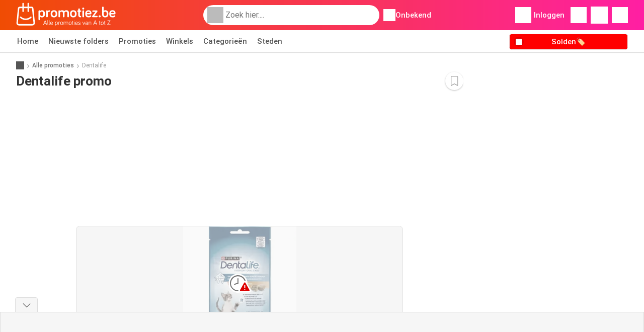

--- FILE ---
content_type: text/html; charset=utf-8
request_url: https://www.google.com/recaptcha/api2/aframe
body_size: 268
content:
<!DOCTYPE HTML><html><head><meta http-equiv="content-type" content="text/html; charset=UTF-8"></head><body><script nonce="JDRlGiqJRw6K4aYfMmlPWQ">/** Anti-fraud and anti-abuse applications only. See google.com/recaptcha */ try{var clients={'sodar':'https://pagead2.googlesyndication.com/pagead/sodar?'};window.addEventListener("message",function(a){try{if(a.source===window.parent){var b=JSON.parse(a.data);var c=clients[b['id']];if(c){var d=document.createElement('img');d.src=c+b['params']+'&rc='+(localStorage.getItem("rc::a")?sessionStorage.getItem("rc::b"):"");window.document.body.appendChild(d);sessionStorage.setItem("rc::e",parseInt(sessionStorage.getItem("rc::e")||0)+1);localStorage.setItem("rc::h",'1768683110510');}}}catch(b){}});window.parent.postMessage("_grecaptcha_ready", "*");}catch(b){}</script></body></html>

--- FILE ---
content_type: application/javascript; charset=utf-8
request_url: https://fundingchoicesmessages.google.com/f/AGSKWxVmcQdyS8fYw0KNin1ZfoF8mIhSdiJBv9sRaRr3z5Wl7JwUdIwTn-Jhm9UJIX93hSpkY8AjW9tOnfrY-pmsKFGXLknaTKQ1YBD21v8XmnO6UdxZgm9K__GNPXGJE-DuxNr2teyD34VcH3VMee0W5A8xz5g3oLSFGxIHfwbMY7CRk9JQbF1JWtg3sHGp/_/adtaggingsubsec.-728x90//470x030_/crossoverad-/ad_note.
body_size: -1292
content:
window['b176be0c-a6fe-4ead-a8c3-8b9129d60f8d'] = true;

--- FILE ---
content_type: image/svg+xml
request_url: https://img.offers-cdn.net/build/folderz2025-prod/20260116101052-466937/assets/frontend/build/assets/logos/be/logo.svg
body_size: 3716
content:
<svg fill="none" height="80" viewBox="0 0 316 80" width="316" xmlns="http://www.w3.org/2000/svg"><g clip-rule="evenodd" fill="#fff" fill-rule="evenodd"><path d="m81.7061 24.5526c-2.6528 0-4.8793 1.6571-5.5899 2.8408 0-1.4204-1.1369-2.5567-2.5581-2.5567s-2.5581 1.1363-2.5581 2.5567v26.2774c0 1.4204 1.1369 2.5567 2.5581 2.5567s2.5581-1.1363 2.5581-2.5567v-8.3803c1.1369 1.2783 3.2213 2.0359 5.5899 2.0359 6.1584 0 9.6165-3.6931 9.6165-11.4106s-3.4108-11.3632-9.6165-11.3632zm-.6632 4.3559c3.316 0 5.0688 2.3673 5.0688 7.0547 0 4.6399-1.7528 7.0073-5.0688 7.0073-3.3161 0-5.0688-2.3674-5.0688-7.0073 0-4.6874 1.7527-7.0547 5.0688-7.0547zm19.1861-1.2784v-.2367c0-1.4204-1.1374-2.5567-2.5585-2.5567-1.4212 0-2.5581 1.1363-2.5581 2.5567v17.1395c0 1.4204 1.1369 2.5567 2.5581 2.5567 1.4211 0 2.5585-1.1363 2.5585-2.5567v-9.8481c0-3.1722 1.847-5.2555 5.116-5.2555 1.326 0 2.416-1.089 2.416-2.4147s-1.09-2.4147-2.416-2.4147c-1.99 0-4.216 1.1837-5.116 3.0302zm19.612 19.6963c6.395 0 10.374-3.6457 10.374-11.3632 0-7.7649-3.979-11.4106-10.374-11.4106-6.396 0-10.375 3.6457-10.375 11.4106 0 7.7175 3.979 11.3632 10.375 11.3632zm0-18.4179c3.41 0 5.211 2.3673 5.211 7.0547 0 4.6399-1.801 7.0073-5.211 7.0073-3.411 0-5.211-2.3674-5.211-7.0073 0-4.6874 1.8-7.0547 5.211-7.0547zm47.277 3.8824c0-4.1191-1.753-8.2383-8.195-8.2383-3.222 0-5.259 1.0416-6.775 3.0775-1.184-1.8465-3.126-3.0775-7.011-3.0775-3.174 0-5.163 1.4677-6.063 2.8408 0-1.4204-1.137-2.5567-2.558-2.5567-1.422 0-2.559 1.1363-2.559 2.5567v17.2342c0 1.4204 1.09 2.462 2.559 2.462 1.468 0 2.558-1.0416 2.558-2.462v-10.5583c0-2.7935 1.184-4.8767 4.737-4.8767 3.079 0 4.169 1.8465 4.169 4.5453v10.8897c0 1.4204 1.042 2.462 2.558 2.462 1.421 0 2.558-1.0416 2.558-2.462v-10.9371c0-2.6514 1.326-4.4979 4.737-4.4979 3.079 0 4.169 1.8465 4.169 4.5453v10.8897c0 1.4204 1.042 2.462 2.558 2.462 1.421 0 2.558-1.0416 2.558-2.462zm13.88 14.5355c6.395 0 10.374-3.6457 10.374-11.3632 0-7.7649-3.979-11.4106-10.374-11.4106s-10.374 3.6457-10.374 11.4106c0 7.7175 3.979 11.3632 10.374 11.3632zm0-18.4179c3.411 0 5.211 2.3673 5.211 7.0547 0 4.6399-1.8 7.0073-5.211 7.0073s-5.211-2.3674-5.211-7.0073c0-4.6874 1.8-7.0547 5.211-7.0547zm15.775-7.6702v3.9772h-1.09c-1.184 0-2.131.9469-2.131 2.1306 0 1.1836.947 2.1306 2.131 2.1306h1.09v11.1738c0 3.7404 2.605 6.4391 6.821 6.4391 1.232 0 2.227-.9942 2.227-2.2253 0-1.231-.995-2.2253-2.227-2.2253-.852 0-1.8-.6155-1.8-1.7044v-11.4579h2.132c1.184 0 2.132-.947 2.132-2.1306 0-1.1837-.948-2.1306-2.132-2.1306h-2.132v-3.9772c0-1.373-1.137-2.5093-2.51-2.5093-1.374 0-2.511 1.1363-2.511 2.5093zm15.633 25.8513c1.421 0 2.558-1.1363 2.558-2.5567v-17.1395c0-1.4204-1.137-2.5567-2.558-2.5567-1.422 0-2.558 1.1363-2.558 2.5567v17.1395c0 1.4204 1.136 2.5567 2.558 2.5567zm-3.032-27.7925c0 1.8465 1.089 2.9829 3.032 2.9829 1.989 0 3.079-1.1364 3.079-2.9829 0-2.1779-1.09-3.1249-3.079-3.1249-1.943 0-3.032.947-3.032 3.1249zm19.612 5.2555c-6.443 0-10.232 4.0718-10.232 11.3159 0 7.9069 4.074 11.4579 10.658 11.4579 4.311 0 6.822-1.8466 7.627-2.6041.427-.3788.805-.9943.805-1.7518 0-1.231-.994-2.2253-2.226-2.2253-.616 0-.995.1894-1.516.5208-1.137.7575-2.605 1.4677-4.69 1.4677-3.126 0-5.542-1.5624-5.542-4.9714h11.701c2.889 0 2.889-2.0359 2.889-3.7877 0-3.2669-1.468-9.422-9.474-9.422zm-4.974 8.9485c.237-3.0302 2.226-4.5926 4.974-4.5926 3.079 0 4.406 2.2726 4.406 4.5926zm19.138-8.2856c-1.184 0-2.132.9469-2.132 2.1306 0 1.1836.948 2.1306 2.132 2.1306h8.006l-10.185 13.6358c-.284.3788-.521.7576-.521 1.4204 0 1.1837.995 2.178 2.179 2.178h13.075c1.184 0 2.179-.9943 2.179-2.178s-.995-2.1779-2.179-2.1779h-8.622l9.996-13.3992c.284-.3787.521-.8049.521-1.4677 0-1.231-1.043-2.2726-2.274-2.2726zm18.096 18.7966c0 2.0833 1.137 3.0775 3.127 3.0775 1.989 0 3.079-.9942 3.079-3.0775 0-2.1306-1.09-3.1722-3.079-3.1722-1.99 0-3.127 1.0416-3.127 3.1722zm15.917-6.1551v-6.5338s1.848-2.4147 4.69-2.4147c3.221 0 5.069 2.3673 5.069 7.0547 0 4.6399-1.8 7.0073-5.069 7.0073-2.747 0-4.69-1.8466-4.69-5.1135zm14.828-1.8938c0-7.7176-3.648-11.4106-9.617-11.4106-2.274 0-4.263.9469-5.211 1.8939v-10.8898c0-1.4204-1.137-2.5567-2.558-2.5567s-2.558 1.1363-2.558 2.5567v22.3003c0 6.2971 4.074 9.4694 9.806 9.4694 6.395 0 10.138-3.6457 10.138-11.3632zm13.074-11.4106c-6.442 0-10.232 4.0718-10.232 11.3159 0 7.9069 4.074 11.4579 10.659 11.4579 4.311 0 6.821-1.8466 7.627-2.6041.426-.3788.805-.9943.805-1.7518 0-1.231-.995-2.2253-2.226-2.2253-.616 0-.995.1894-1.516.5208-1.137.7575-2.606 1.4677-4.69 1.4677-3.127 0-5.543-1.5624-5.543-4.9714h11.701c2.89 0 2.89-2.0359 2.89-3.7877 0-3.2669-1.469-9.422-9.475-9.422zm-4.974 8.9485c.237-3.0302 2.227-4.5926 4.974-4.5926 3.08 0 4.406 2.2726 4.406 4.5926zm-208.2817 25.5165 2.4777 6.368h-4.9347zm-2.8943 7.6582h5.8093l1.4991 3.8291c.1041.2705.3332.4786.6872.4786.4372 0 .7287-.3329.7287-.7075 0-.0624-.0208-.2081-.0624-.3122l-5.0805-12.8401c-.1041-.2497-.3332-.4786-.6872-.4786-.3747 0-.5621.2289-.6662.4786l-5.0805 12.8401c-.0417.0833-.0625.2289-.0625.3122 0 .3746.3123.7075.7079.7075.354 0 .583-.2289.6872-.4994zm11.972-10.0099c0-.3537-.291-.6659-.666-.6659-.3538 0-.6661.3122-.6661.6659v11.8828c0 1.6025.7701 2.4349 2.1651 2.4349.333 0 .625-.2706.625-.6243 0-.3538-.292-.6244-.625-.6244-.562 0-.833-.3537-.833-1.1862zm4.56 0c0-.3537-.291-.6659-.666-.6659-.354 0-.666.3122-.666.6659v11.8828c0 1.6025.77 2.4349 2.165 2.4349.333 0 .625-.2706.625-.6243 0-.3538-.292-.6244-.625-.6244-.562 0-.833-.3537-.833-1.1862zm6.892 4.4119c-2.706 0-4.289 1.7897-4.289 4.9946 0 3.4961 1.728 5.0153 4.498 5.0153 1.853 0 2.935-.8532 3.248-1.1654.125-.1249.229-.2497.229-.4786 0-.333-.271-.6035-.604-.6035-.167 0-.25.0416-.375.1248-.583.437-1.291.8949-2.498.8949-1.958 0-3.144-1.3319-3.144-3.3921h6.079c.833 0 .833-.7284.833-1.3319 0-1.4151-.645-4.0581-3.977-4.0581zm0 1.207c2.145 0 2.666 1.5191 2.666 3.0175h-5.601c.124-1.8521 1.124-3.0175 2.935-3.0175zm12.327-.4162c0-.3746-.313-.6659-.666-.6659-.354 0-.667.2913-.667.6659v12.4655c0 .3538.313.666.667.666.353 0 .666-.3122.666-.666v-4.7031c.437.7075 1.437 1.4567 2.832 1.4567 2.706 0 4.351-1.6024 4.351-5.0153 0-3.413-1.645-4.9946-4.351-4.9946-1.395 0-2.437.7492-2.832 1.4568zm2.832 8.012c-1.624 0-2.874-1.1238-2.874-3.8083 0-2.7054 1.291-3.7875 2.832-3.7875 1.916 0 3.04 1.1862 3.04 3.7875s-1.083 3.8083-2.998 3.8083zm7.766-7.0964v-.9156c0-.3746-.291-.666-.666-.666s-.666.2914-.666.666v8.449c0 .3746.291.666.666.666s.666-.2914.666-.666v-4.6615c0-1.9146.979-3.2465 2.894-3.2465.354 0 .646-.2913.646-.6451s-.292-.6451-.646-.6451c-1.436 0-2.477.7075-2.894 1.6648zm13.222 3.2882c0-3.413-1.666-4.9946-4.373-4.9946-2.686 0-4.372 1.5816-4.372 4.9946 0 3.4129 1.686 5.0153 4.372 5.0153 2.707 0 4.373-1.6024 4.373-5.0153zm-1.354-.0001c0 2.6637-1.103 3.8083-3.019 3.8083-1.915 0-3.019-1.1446-3.019-3.8083 0-2.6221 1.104-3.7875 3.019-3.7875 1.916 0 3.019 1.1654 3.019 3.7875zm17.761-1.311c0-1.7689-.728-3.6835-3.935-3.6835-1.603 0-2.519.6452-3.04 1.4568-.5-.8325-1.603-1.4568-3.311-1.4568-1.353 0-2.352.6868-2.706 1.4568v-.666c0-.3746-.292-.6659-.667-.6659-.374 0-.666.2913-.666.6659v8.4491c0 .3746.292.6659.666.6659.375 0 .667-.2913.667-.6659v-5.1402c0-1.7481.624-2.9135 2.561-2.9135 2.04 0 2.561 1.1238 2.561 2.7678v5.2859c0 .3746.291.6659.666.6659s.666-.2913.666-.6659v-5.5564c0-1.54.812-2.4973 2.603-2.4973 2.02 0 2.603 1.1238 2.603 2.7678v5.2859c0 .3746.291.6659.666.6659s.666-.2913.666-.6659zm10.619 1.3111c0-3.413-1.665-4.9946-4.372-4.9946-2.686 0-4.373 1.5816-4.373 4.9946 0 3.4129 1.687 5.0153 4.373 5.0153 2.707 0 4.372-1.6024 4.372-5.0153zm-1.353-.0001c0 2.6637-1.104 3.8083-3.019 3.8083-1.916 0-3.019-1.1446-3.019-3.8083 0-2.6221 1.103-3.7875 3.019-3.7875 1.915 0 3.019 1.1654 3.019 3.7875zm3.956-6.8883v2.1851h-.812c-.354 0-.625.2705-.625.6243s.271.6243.625.6243h.812v5.7437c0 1.5192.895 2.6222 2.54 2.6222.354 0 .646-.2706.646-.6244 0-.3537-.292-.6243-.646-.6243-.708 0-1.207-.4786-1.207-1.3735v-5.7437h1.353c.354 0 .625-.2705.625-.6243s-.271-.6243-.625-.6243h-1.353v-2.1851c0-.3538-.292-.6659-.667-.6659-.354 0-.666.3121-.666.6659zm6.601 11.1336v-8.449c0-.3746-.292-.666-.667-.666s-.666.2914-.666.666v8.449c0 .3746.291.666.666.666s.667-.2914.667-.666zm-1.458-11.862c0 .4995.292.7908.791.7908.5 0 .791-.2913.791-.7908 0-.6035-.291-.8324-.791-.8324-.499 0-.791.2289-.791.8324zm7.829 2.6222c-2.707 0-4.289 1.7897-4.289 4.9946 0 3.4961 1.728 5.0153 4.497 5.0153 1.853 0 2.936-.8532 3.248-1.1654.125-.1249.229-.2497.229-.4786 0-.333-.27-.6035-.603-.6035-.167 0-.25.0416-.375.1248-.583.437-1.291.8949-2.499.8949-1.957 0-3.144-1.3319-3.144-3.3921h6.08c.833 0 .833-.7284.833-1.3319 0-1.4151-.646-4.0581-3.977-4.0581zm0 1.207c2.145 0 2.665 1.5191 2.665 3.0175h-5.601c.125-1.8521 1.124-3.0175 2.936-3.0175zm7.142 1.3319c0-.9573.916-1.2487 1.853-1.2487 1.083 0 1.707.333 2.269.8741.167.1665.334.1873.438.1873.333 0 .604-.2706.604-.6035 0-.1873-.084-.3122-.146-.3954-.646-.8533-1.749-1.3319-3.165-1.3319-1.77 0-3.186.7908-3.186 2.5181 0 1.904 1.705 2.4802 3.212 2.9898 1.194.4038 2.264.7657 2.264 1.7134 0 1.0821-1.02 1.4775-2.207 1.4775-1.166 0-1.999-.3746-2.644-1.0197-.167-.1665-.333-.2081-.458-.2081-.333 0-.604.2705-.604.6035 0 .1457.042.2497.146.3954.541.6867 1.853 1.4983 3.56 1.4983 1.978 0 3.54-.8532 3.54-2.7469 0-1.8396-1.671-2.4151-3.167-2.9303-1.212-.4173-2.309-.795-2.309-1.7729zm15.262 6.9507c.125.2705.354.4162.625.4162.27 0 .5-.1457.624-.4162l3.54-8.4075c.004-.0105.008-.0216.012-.0336.022-.0587.051-.1366.051-.2577 0-.3746-.292-.666-.667-.666-.374 0-.541.2289-.624.4371l-2.936 7.1796-2.936-7.1796c-.083-.2082-.25-.4371-.625-.4371-.374 0-.666.2914-.666.666 0 .1211.029.199.05.2577.005.012.009.0231.012.0336zm7.6-7.1796c.646-.7284 1.312-1.0613 2.415-1.0613 1.52 0 2.457.874 2.457 2.2891v.5619h-2.936c-2.248 0-3.643 1.103-3.643 2.9343 0 1.9146 1.395 2.9759 3.602 2.9759 1.249 0 2.457-.5203 2.977-1.4984v.7492c0 .3538.292.6451.646.6451s.645-.2913.645-.6451v-5.7229c0-2.1227-1.332-3.5378-3.748-3.5378-1.749 0-2.873.7284-3.456 1.6441-.063.104-.104.2081-.104.3537 0 .333.271.6035.604.6035.187 0 .333-.0624.541-.2913zm4.872 3.829c0 1.7689-1.395 2.6638-2.852 2.6638-1.624 0-2.374-.6868-2.374-1.7689 0-1.207.937-1.7689 2.29-1.7689h2.936zm11.723-2.4555c0-1.7689-.625-3.6835-3.831-3.6835-1.354 0-2.374.666-2.77 1.4568v-.666c0-.3746-.291-.6659-.666-.6659s-.666.2913-.666.6659v8.4491c0 .3746.291.6659.666.6659s.666-.2913.666-.6659v-5.1402c0-1.6648.708-2.9135 2.77-2.9135 2.019 0 2.498 1.1238 2.498 2.7678v5.2859c0 .3746.292.6659.667.6659.374 0 .666-.2913.666-.6659zm12.472-5.7437 2.478 6.368h-4.935zm-2.894 7.6582h5.809l1.499 3.8291c.104.2705.333.4786.687.4786.438 0 .729-.3329.729-.7075 0-.0624-.021-.2081-.062-.3122l-5.081-12.8401c-.104-.2497-.333-.4786-.687-.4786-.375 0-.562.2289-.666.4786l-5.081 12.8401c-.041.0833-.062.2289-.062.3122 0 .3746.312.7075.708.7075.354 0 .583-.2289.687-.4994zm16.116-7.4918v2.1851h-.812c-.354 0-.625.2705-.625.6243s.271.6243.625.6243h.812v5.7437c0 1.5192.895 2.6222 2.54 2.6222.354 0 .646-.2706.646-.6244 0-.3537-.292-.6243-.646-.6243-.708 0-1.207-.4786-1.207-1.3735v-5.7437h1.353c.354 0 .625-.2705.625-.6243s-.271-.6243-.625-.6243h-1.353v-2.1851c0-.3538-.292-.6659-.667-.6659-.354 0-.666.3121-.666.6659zm13.409 6.8884c0-3.413-1.666-4.9946-4.373-4.9946-2.686 0-4.372 1.5816-4.372 4.9946 0 3.4129 1.686 5.0153 4.372 5.0153 2.707 0 4.373-1.6024 4.373-5.0153zm-1.353-.0001c0 2.6637-1.104 3.8083-3.02 3.8083-1.915 0-3.019-1.1446-3.019-3.8083 0-2.6221 1.104-3.7875 3.019-3.7875 1.916 0 3.02 1.1654 3.02 3.7875zm3.956-6.8883v2.1851h-.812c-.354 0-.625.2705-.625.6243s.271.6243.625.6243h.812v5.7437c0 1.5192.895 2.6222 2.54 2.6222.354 0 .645-.2706.645-.6244 0-.3537-.291-.6243-.645-.6243-.708 0-1.208-.4786-1.208-1.3735v-5.7437h1.354c.354 0 .624-.2705.624-.6243s-.27-.6243-.624-.6243h-1.354v-2.1851c0-.3538-.291-.6659-.666-.6659-.354 0-.666.3121-.666.6659zm9.911 11.6331h8.745c.375 0 .666-.2914.666-.666 0-.3745-.291-.6659-.666-.6659h-7.454l7.683-11.6123c.083-.1248.125-.2497.125-.3954 0-.3745-.292-.6659-.666-.6659h-7.996c-.375 0-.666.2914-.666.6659 0 .3746.291.666.666.666h6.767l-7.746 11.6122c-.083.1249-.124.2498-.124.3954 0 .3746.291.666.666.666z"/><path d="m54.9007 18.4341 4.6391 45.8154c.2121 2.2385-.5331 4.4743-2.0516 6.1351-1.51 1.6636-3.6677 2.6154-5.9146 2.6154h-42.57757c-2.24695 0-4.40177-.9546-5.91463-2.6154-1.51006-1.6608-2.258112-3.8993-2.04598-6.1351l.0028-.0168 4.63624-45.7986c.28471-2.9643 2.74379-5.2001 5.72204-5.2001h8.4212v-9.93402c0-1.27002 1.0299-2.29998 2.2999-2.29998 1.2701 0 2.3 1.02996 2.3 2.29998v9.93402h11.8349v-9.93402c0-1.27002.9267-2.29998 2.1967-2.29998s2.3 1.02996 2.3 2.29998v9.93402h8.4295c2.9783 0 5.4373 2.2358 5.722 5.2001zm-3.3215 49.9659c.9685 0 1.8589-.3935 2.5121-1.1109.6504-.7145.9574-1.6384.8681-2.5986l-4.6391-45.8154c-.0558-.5918-.5471-1.0384-1.1416-1.0384h-8.4295v9.962c0 1.27-1.03 2.3-2.3 2.3s-2.1967-1.03-2.1967-2.3v-9.962h-11.8349v9.962c0 1.27-1.0299 2.3-2.3 2.3-1.27 0-2.2999-1.03-2.2999-2.3v-9.962h-8.4212c-.5945 0-1.0858.4466-1.1416 1.0384l-.0028.0167-4.63625 45.7987c-.08932.9602.2205 1.8841.87086 2.5986.65036.7174 1.54356 1.1109 2.51212 1.1109zm-21.3729-17.381c5.5993.0698 10.9277-2.0069 14.9974-5.8533.9239-.8708 2.3781-.8289 3.2518.0922.8736.9239.8318 2.3781-.0922 3.2518-4.9432 4.6697-11.4133 7.1958-18.2156 7.1092-6.5482-.0837-12.7727-2.6014-17.5345-7.0897-.9239-.8709-.9658-2.3279-.0949-3.2518.8708-.9239 2.3279-.9658 3.2518-.0949 3.9189 3.6956 9.0464 5.7667 14.4362 5.8365z"/></g></svg>

--- FILE ---
content_type: image/svg+xml
request_url: https://img.offers-cdn.net/build/folderz2025-prod/20260116101052-466937/assets/frontend/build/assets/logos/be/logo-footer.svg
body_size: 3866
content:
<svg fill="none" height="80" viewBox="0 0 316 80" width="316" xmlns="http://www.w3.org/2000/svg" xmlns:xlink="http://www.w3.org/1999/xlink"><linearGradient id="a"><stop offset="0" stop-color="#ff1fa3"/><stop offset="1" stop-color="#ef4b01"/></linearGradient><linearGradient id="b" gradientUnits="userSpaceOnUse" x1="99.7658" x2="99.7658" xlink:href="#a" y1="13" y2="75.0001"/><linearGradient id="c" gradientUnits="userSpaceOnUse" x1="7.91863" x2="7.91863" xlink:href="#a" y1="1" y2="73"/><g clip-rule="evenodd" fill-rule="evenodd"><path d="m81.7061 24.5526c-2.6528 0-4.8793 1.6571-5.5899 2.8408 0-1.4204-1.1369-2.5567-2.5581-2.5567s-2.5581 1.1363-2.5581 2.5567v26.2774c0 1.4204 1.1369 2.5567 2.5581 2.5567s2.5581-1.1363 2.5581-2.5567v-8.3803c1.1369 1.2783 3.2213 2.0359 5.5899 2.0359 6.1584 0 9.6165-3.6931 9.6165-11.4106s-3.4108-11.3632-9.6165-11.3632zm-.6632 4.3559c3.316 0 5.0688 2.3673 5.0688 7.0547 0 4.6399-1.7528 7.0073-5.0688 7.0073-3.3161 0-5.0688-2.3674-5.0688-7.0073 0-4.6874 1.7527-7.0547 5.0688-7.0547zm19.1861-1.2784v-.2367c0-1.4204-1.1374-2.5567-2.5585-2.5567-1.4212 0-2.5581 1.1363-2.5581 2.5567v17.1395c0 1.4204 1.1369 2.5567 2.5581 2.5567 1.4211 0 2.5585-1.1363 2.5585-2.5567v-9.8481c0-3.1722 1.847-5.2555 5.116-5.2555 1.326 0 2.416-1.089 2.416-2.4147s-1.09-2.4147-2.416-2.4147c-1.99 0-4.216 1.1837-5.116 3.0302zm19.612 19.6963c6.395 0 10.374-3.6457 10.374-11.3632 0-7.7649-3.979-11.4106-10.374-11.4106-6.396 0-10.375 3.6457-10.375 11.4106 0 7.7175 3.979 11.3632 10.375 11.3632zm0-18.4179c3.41 0 5.211 2.3673 5.211 7.0547 0 4.6399-1.801 7.0073-5.211 7.0073-3.411 0-5.211-2.3674-5.211-7.0073 0-4.6874 1.8-7.0547 5.211-7.0547zm47.277 3.8824c0-4.1191-1.753-8.2383-8.195-8.2383-3.222 0-5.259 1.0416-6.775 3.0775-1.184-1.8465-3.126-3.0775-7.011-3.0775-3.174 0-5.163 1.4677-6.063 2.8408 0-1.4204-1.137-2.5567-2.558-2.5567-1.422 0-2.559 1.1363-2.559 2.5567v17.2342c0 1.4204 1.09 2.462 2.559 2.462 1.468 0 2.558-1.0416 2.558-2.462v-10.5583c0-2.7935 1.184-4.8767 4.737-4.8767 3.079 0 4.169 1.8465 4.169 4.5453v10.8897c0 1.4204 1.042 2.462 2.558 2.462 1.421 0 2.558-1.0416 2.558-2.462v-10.9371c0-2.6514 1.326-4.4979 4.737-4.4979 3.079 0 4.169 1.8465 4.169 4.5453v10.8897c0 1.4204 1.042 2.462 2.558 2.462 1.421 0 2.558-1.0416 2.558-2.462zm13.88 14.5355c6.395 0 10.374-3.6457 10.374-11.3632 0-7.7649-3.979-11.4106-10.374-11.4106s-10.374 3.6457-10.374 11.4106c0 7.7175 3.979 11.3632 10.374 11.3632zm0-18.4179c3.411 0 5.211 2.3673 5.211 7.0547 0 4.6399-1.8 7.0073-5.211 7.0073s-5.211-2.3674-5.211-7.0073c0-4.6874 1.8-7.0547 5.211-7.0547zm15.775-7.6702v3.9772h-1.09c-1.184 0-2.131.9469-2.131 2.1306 0 1.1836.947 2.1306 2.131 2.1306h1.09v11.1738c0 3.7404 2.605 6.4391 6.821 6.4391 1.232 0 2.227-.9942 2.227-2.2253 0-1.231-.995-2.2253-2.227-2.2253-.852 0-1.8-.6155-1.8-1.7044v-11.4579h2.132c1.184 0 2.132-.947 2.132-2.1306 0-1.1837-.948-2.1306-2.132-2.1306h-2.132v-3.9772c0-1.373-1.137-2.5093-2.51-2.5093-1.374 0-2.511 1.1363-2.511 2.5093zm15.633 25.8513c1.421 0 2.558-1.1363 2.558-2.5567v-17.1395c0-1.4204-1.137-2.5567-2.558-2.5567-1.422 0-2.558 1.1363-2.558 2.5567v17.1395c0 1.4204 1.136 2.5567 2.558 2.5567zm-3.032-27.7925c0 1.8465 1.089 2.9829 3.032 2.9829 1.989 0 3.079-1.1364 3.079-2.9829 0-2.1779-1.09-3.1249-3.079-3.1249-1.943 0-3.032.947-3.032 3.1249zm19.612 5.2555c-6.443 0-10.232 4.0718-10.232 11.3159 0 7.9069 4.074 11.4579 10.658 11.4579 4.311 0 6.822-1.8466 7.627-2.6041.427-.3788.805-.9943.805-1.7518 0-1.231-.994-2.2253-2.226-2.2253-.616 0-.995.1894-1.516.5208-1.137.7575-2.605 1.4677-4.69 1.4677-3.126 0-5.542-1.5624-5.542-4.9714h11.701c2.889 0 2.889-2.0359 2.889-3.7877 0-3.2669-1.468-9.422-9.474-9.422zm-4.974 8.9485c.237-3.0302 2.226-4.5926 4.974-4.5926 3.079 0 4.406 2.2726 4.406 4.5926zm19.138-8.2856c-1.184 0-2.132.9469-2.132 2.1306 0 1.1836.948 2.1306 2.132 2.1306h8.006l-10.185 13.6358c-.284.3788-.521.7576-.521 1.4204 0 1.1837.995 2.178 2.179 2.178h13.075c1.184 0 2.179-.9943 2.179-2.178s-.995-2.1779-2.179-2.1779h-8.622l9.996-13.3992c.284-.3787.521-.8049.521-1.4677 0-1.231-1.043-2.2726-2.274-2.2726zm18.096 18.7966c0 2.0833 1.137 3.0775 3.127 3.0775 1.989 0 3.079-.9942 3.079-3.0775 0-2.1306-1.09-3.1722-3.079-3.1722-1.99 0-3.127 1.0416-3.127 3.1722zm15.917-6.1551v-6.5338s1.848-2.4147 4.69-2.4147c3.221 0 5.069 2.3673 5.069 7.0547 0 4.6399-1.8 7.0073-5.069 7.0073-2.747 0-4.69-1.8466-4.69-5.1135zm14.828-1.8938c0-7.7176-3.648-11.4106-9.617-11.4106-2.274 0-4.263.9469-5.211 1.8939v-10.8898c0-1.4204-1.137-2.5567-2.558-2.5567s-2.558 1.1363-2.558 2.5567v22.3003c0 6.2971 4.074 9.4694 9.806 9.4694 6.395 0 10.138-3.6457 10.138-11.3632zm13.074-11.4106c-6.442 0-10.232 4.0718-10.232 11.3159 0 7.9069 4.074 11.4579 10.659 11.4579 4.311 0 6.821-1.8466 7.627-2.6041.426-.3788.805-.9943.805-1.7518 0-1.231-.995-2.2253-2.226-2.2253-.616 0-.995.1894-1.516.5208-1.137.7575-2.606 1.4677-4.69 1.4677-3.127 0-5.543-1.5624-5.543-4.9714h11.701c2.89 0 2.89-2.0359 2.89-3.7877 0-3.2669-1.469-9.422-9.475-9.422zm-4.974 8.9485c.237-3.0302 2.227-4.5926 4.974-4.5926 3.08 0 4.406 2.2726 4.406 4.5926zm-208.2817 25.5165 2.4777 6.368h-4.9347zm-2.8943 7.6582h5.8093l1.4991 3.8291c.1041.2705.3332.4786.6872.4786.4372 0 .7287-.3329.7287-.7075 0-.0624-.0208-.2081-.0624-.3122l-5.0805-12.8401c-.1041-.2497-.3332-.4786-.6872-.4786-.3747 0-.5621.2289-.6662.4786l-5.0805 12.8401c-.0417.0833-.0625.2289-.0625.3122 0 .3746.3123.7075.7079.7075.354 0 .583-.2289.6872-.4994zm11.972-10.0099c0-.3537-.291-.6659-.666-.6659-.3538 0-.6661.3122-.6661.6659v11.8828c0 1.6025.7701 2.4349 2.1651 2.4349.333 0 .625-.2706.625-.6243 0-.3538-.292-.6244-.625-.6244-.562 0-.833-.3537-.833-1.1862zm4.56 0c0-.3537-.291-.6659-.666-.6659-.354 0-.666.3122-.666.6659v11.8828c0 1.6025.77 2.4349 2.165 2.4349.333 0 .625-.2706.625-.6243 0-.3538-.292-.6244-.625-.6244-.562 0-.833-.3537-.833-1.1862zm6.892 4.4119c-2.706 0-4.289 1.7897-4.289 4.9946 0 3.4961 1.728 5.0153 4.498 5.0153 1.853 0 2.935-.8532 3.248-1.1654.125-.1249.229-.2497.229-.4786 0-.333-.271-.6035-.604-.6035-.167 0-.25.0416-.375.1248-.583.437-1.291.8949-2.498.8949-1.958 0-3.144-1.3319-3.144-3.3921h6.079c.833 0 .833-.7284.833-1.3319 0-1.4151-.645-4.0581-3.977-4.0581zm0 1.207c2.145 0 2.666 1.5191 2.666 3.0175h-5.601c.124-1.8521 1.124-3.0175 2.935-3.0175zm12.327-.4162c0-.3746-.313-.6659-.666-.6659-.354 0-.667.2913-.667.6659v12.4655c0 .3538.313.666.667.666.353 0 .666-.3122.666-.666v-4.7031c.437.7075 1.437 1.4567 2.832 1.4567 2.706 0 4.351-1.6024 4.351-5.0153 0-3.413-1.645-4.9946-4.351-4.9946-1.395 0-2.437.7492-2.832 1.4568zm2.832 8.012c-1.624 0-2.874-1.1238-2.874-3.8083 0-2.7054 1.291-3.7875 2.832-3.7875 1.916 0 3.04 1.1862 3.04 3.7875s-1.083 3.8083-2.998 3.8083zm7.766-7.0964v-.9156c0-.3746-.291-.666-.666-.666s-.666.2914-.666.666v8.449c0 .3746.291.666.666.666s.666-.2914.666-.666v-4.6615c0-1.9146.979-3.2465 2.894-3.2465.354 0 .646-.2913.646-.6451s-.292-.6451-.646-.6451c-1.436 0-2.477.7075-2.894 1.6648zm13.222 3.2882c0-3.413-1.666-4.9946-4.373-4.9946-2.686 0-4.372 1.5816-4.372 4.9946 0 3.4129 1.686 5.0153 4.372 5.0153 2.707 0 4.373-1.6024 4.373-5.0153zm-1.354-.0001c0 2.6637-1.103 3.8083-3.019 3.8083-1.915 0-3.019-1.1446-3.019-3.8083 0-2.6221 1.104-3.7875 3.019-3.7875 1.916 0 3.019 1.1654 3.019 3.7875zm17.761-1.311c0-1.7689-.728-3.6835-3.935-3.6835-1.603 0-2.519.6452-3.04 1.4568-.5-.8325-1.603-1.4568-3.311-1.4568-1.353 0-2.352.6868-2.706 1.4568v-.666c0-.3746-.292-.6659-.667-.6659-.374 0-.666.2913-.666.6659v8.4491c0 .3746.292.6659.666.6659.375 0 .667-.2913.667-.6659v-5.1402c0-1.7481.624-2.9135 2.561-2.9135 2.04 0 2.561 1.1238 2.561 2.7678v5.2859c0 .3746.291.6659.666.6659s.666-.2913.666-.6659v-5.5564c0-1.54.812-2.4973 2.603-2.4973 2.02 0 2.603 1.1238 2.603 2.7678v5.2859c0 .3746.291.6659.666.6659s.666-.2913.666-.6659zm10.619 1.3111c0-3.413-1.665-4.9946-4.372-4.9946-2.686 0-4.373 1.5816-4.373 4.9946 0 3.4129 1.687 5.0153 4.373 5.0153 2.707 0 4.372-1.6024 4.372-5.0153zm-1.353-.0001c0 2.6637-1.104 3.8083-3.019 3.8083-1.916 0-3.019-1.1446-3.019-3.8083 0-2.6221 1.103-3.7875 3.019-3.7875 1.915 0 3.019 1.1654 3.019 3.7875zm3.956-6.8883v2.1851h-.812c-.354 0-.625.2705-.625.6243s.271.6243.625.6243h.812v5.7437c0 1.5192.895 2.6222 2.54 2.6222.354 0 .646-.2706.646-.6244 0-.3537-.292-.6243-.646-.6243-.708 0-1.207-.4786-1.207-1.3735v-5.7437h1.353c.354 0 .625-.2705.625-.6243s-.271-.6243-.625-.6243h-1.353v-2.1851c0-.3538-.292-.6659-.667-.6659-.354 0-.666.3121-.666.6659zm6.601 11.1336v-8.449c0-.3746-.292-.666-.667-.666s-.666.2914-.666.666v8.449c0 .3746.291.666.666.666s.667-.2914.667-.666zm-1.458-11.862c0 .4995.292.7908.791.7908.5 0 .791-.2913.791-.7908 0-.6035-.291-.8324-.791-.8324-.499 0-.791.2289-.791.8324zm7.829 2.6222c-2.707 0-4.289 1.7897-4.289 4.9946 0 3.4961 1.728 5.0153 4.497 5.0153 1.853 0 2.936-.8532 3.248-1.1654.125-.1249.229-.2497.229-.4786 0-.333-.27-.6035-.603-.6035-.167 0-.25.0416-.375.1248-.583.437-1.291.8949-2.499.8949-1.957 0-3.144-1.3319-3.144-3.3921h6.08c.833 0 .833-.7284.833-1.3319 0-1.4151-.646-4.0581-3.977-4.0581zm0 1.207c2.145 0 2.665 1.5191 2.665 3.0175h-5.601c.125-1.8521 1.124-3.0175 2.936-3.0175zm7.142 1.3319c0-.9573.916-1.2487 1.853-1.2487 1.083 0 1.707.333 2.269.8741.167.1665.334.1873.438.1873.333 0 .604-.2706.604-.6035 0-.1873-.084-.3122-.146-.3954-.646-.8533-1.749-1.3319-3.165-1.3319-1.77 0-3.186.7908-3.186 2.5181 0 1.904 1.705 2.4802 3.212 2.9898 1.194.4038 2.264.7657 2.264 1.7134 0 1.0821-1.02 1.4775-2.207 1.4775-1.166 0-1.999-.3746-2.644-1.0197-.167-.1665-.333-.2081-.458-.2081-.333 0-.604.2705-.604.6035 0 .1457.042.2497.146.3954.541.6867 1.853 1.4983 3.56 1.4983 1.978 0 3.54-.8532 3.54-2.7469 0-1.8396-1.671-2.4151-3.167-2.9303-1.212-.4173-2.309-.795-2.309-1.7729zm15.262 6.9507c.125.2705.354.4162.625.4162.27 0 .5-.1457.624-.4162l3.54-8.4075c.004-.0105.008-.0216.012-.0336.022-.0587.051-.1366.051-.2577 0-.3746-.292-.666-.667-.666-.374 0-.541.2289-.624.4371l-2.936 7.1796-2.936-7.1796c-.083-.2082-.25-.4371-.625-.4371-.374 0-.666.2914-.666.666 0 .1211.029.199.05.2577.005.012.009.0231.012.0336zm7.6-7.1796c.646-.7284 1.312-1.0613 2.415-1.0613 1.52 0 2.457.874 2.457 2.2891v.5619h-2.936c-2.248 0-3.643 1.103-3.643 2.9343 0 1.9146 1.395 2.9759 3.602 2.9759 1.249 0 2.457-.5203 2.977-1.4984v.7492c0 .3538.292.6451.646.6451s.645-.2913.645-.6451v-5.7229c0-2.1227-1.332-3.5378-3.748-3.5378-1.749 0-2.873.7284-3.456 1.6441-.063.104-.104.2081-.104.3537 0 .333.271.6035.604.6035.187 0 .333-.0624.541-.2913zm4.872 3.829c0 1.7689-1.395 2.6638-2.852 2.6638-1.624 0-2.374-.6868-2.374-1.7689 0-1.207.937-1.7689 2.29-1.7689h2.936zm11.723-2.4555c0-1.7689-.625-3.6835-3.831-3.6835-1.354 0-2.374.666-2.77 1.4568v-.666c0-.3746-.291-.6659-.666-.6659s-.666.2913-.666.6659v8.4491c0 .3746.291.6659.666.6659s.666-.2913.666-.6659v-5.1402c0-1.6648.708-2.9135 2.77-2.9135 2.019 0 2.498 1.1238 2.498 2.7678v5.2859c0 .3746.292.6659.667.6659.374 0 .666-.2913.666-.6659zm12.472-5.7437 2.478 6.368h-4.935zm-2.894 7.6582h5.809l1.499 3.8291c.104.2705.333.4786.687.4786.438 0 .729-.3329.729-.7075 0-.0624-.021-.2081-.062-.3122l-5.081-12.8401c-.104-.2497-.333-.4786-.687-.4786-.375 0-.562.2289-.666.4786l-5.081 12.8401c-.041.0833-.062.2289-.062.3122 0 .3746.312.7075.708.7075.354 0 .583-.2289.687-.4994zm16.116-7.4918v2.1851h-.812c-.354 0-.625.2705-.625.6243s.271.6243.625.6243h.812v5.7437c0 1.5192.895 2.6222 2.54 2.6222.354 0 .646-.2706.646-.6244 0-.3537-.292-.6243-.646-.6243-.708 0-1.207-.4786-1.207-1.3735v-5.7437h1.353c.354 0 .625-.2705.625-.6243s-.271-.6243-.625-.6243h-1.353v-2.1851c0-.3538-.292-.6659-.667-.6659-.354 0-.666.3121-.666.6659zm13.409 6.8884c0-3.413-1.666-4.9946-4.373-4.9946-2.686 0-4.372 1.5816-4.372 4.9946 0 3.4129 1.686 5.0153 4.372 5.0153 2.707 0 4.373-1.6024 4.373-5.0153zm-1.353-.0001c0 2.6637-1.104 3.8083-3.02 3.8083-1.915 0-3.019-1.1446-3.019-3.8083 0-2.6221 1.104-3.7875 3.019-3.7875 1.916 0 3.02 1.1654 3.02 3.7875zm3.956-6.8883v2.1851h-.812c-.354 0-.625.2705-.625.6243s.271.6243.625.6243h.812v5.7437c0 1.5192.895 2.6222 2.54 2.6222.354 0 .645-.2706.645-.6244 0-.3537-.291-.6243-.645-.6243-.708 0-1.208-.4786-1.208-1.3735v-5.7437h1.354c.354 0 .624-.2705.624-.6243s-.27-.6243-.624-.6243h-1.354v-2.1851c0-.3538-.291-.6659-.666-.6659-.354 0-.666.3121-.666.6659zm9.911 11.6331h8.745c.375 0 .666-.2914.666-.666 0-.3745-.291-.6659-.666-.6659h-7.454l7.683-11.6123c.083-.1248.125-.2497.125-.3954 0-.3745-.292-.6659-.666-.6659h-7.996c-.375 0-.666.2914-.666.6659 0 .3746.291.666.666.666h6.767l-7.746 11.6122c-.083.1249-.124.2498-.124.3954 0 .3746.291.666.666.666z" fill="url(#b)"/><path d="m54.9007 18.4341 4.6391 45.8154c.2121 2.2385-.5331 4.4743-2.0516 6.1351-1.51 1.6636-3.6677 2.6154-5.9146 2.6154h-42.57757c-2.24695 0-4.40177-.9546-5.91463-2.6154-1.51006-1.6608-2.258112-3.8993-2.04598-6.1351l.0028-.0168 4.63624-45.7986c.28471-2.9643 2.74379-5.2001 5.72204-5.2001h8.4212v-9.93402c0-1.27002 1.0299-2.29998 2.2999-2.29998 1.2701 0 2.3 1.02996 2.3 2.29998v9.93402h11.8349v-9.93402c0-1.27002.9267-2.29998 2.1967-2.29998s2.3 1.02996 2.3 2.29998v9.93402h8.4295c2.9783 0 5.4373 2.2358 5.722 5.2001zm-3.3215 49.9659c.9685 0 1.8589-.3935 2.5121-1.1109.6504-.7145.9574-1.6384.8681-2.5986l-4.6391-45.8154c-.0558-.5918-.5471-1.0384-1.1416-1.0384h-8.4295v9.962c0 1.27-1.03 2.3-2.3 2.3s-2.1967-1.03-2.1967-2.3v-9.962h-11.8349v9.962c0 1.27-1.0299 2.3-2.3 2.3-1.27 0-2.2999-1.03-2.2999-2.3v-9.962h-8.4212c-.5945 0-1.0858.4466-1.1416 1.0384l-.0028.0167-4.63625 45.7987c-.08932.9602.2205 1.8841.87086 2.5986.65036.7174 1.54356 1.1109 2.51212 1.1109zm-21.3729-17.381c5.5993.0698 10.9277-2.0069 14.9974-5.8533.9239-.8708 2.3781-.8289 3.2518.0922.8736.9239.8318 2.3781-.0922 3.2518-4.9432 4.6697-11.4133 7.1958-18.2156 7.1092-6.5482-.0837-12.7727-2.6014-17.5345-7.0897-.9239-.8709-.9658-2.3279-.0949-3.2518.8708-.9239 2.3279-.9658 3.2518-.0949 3.9189 3.6956 9.0464 5.7667 14.4362 5.8365z" fill="url(#c)"/></g></svg>